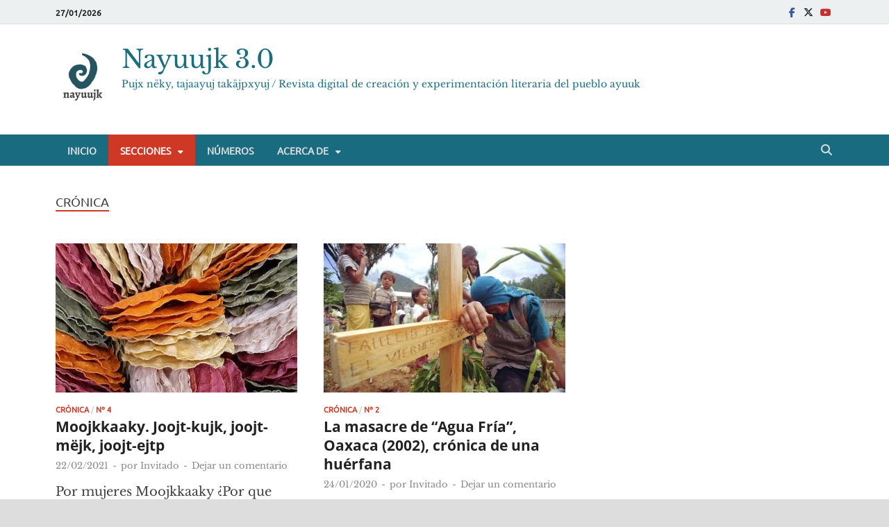

--- FILE ---
content_type: text/html; charset=UTF-8
request_url: https://nayuujk.org/category/secciones/cronica/
body_size: 17679
content:
<!DOCTYPE html><html lang="es" class="no-js"><head><script data-no-optimize="1">var litespeed_docref=sessionStorage.getItem("litespeed_docref");litespeed_docref&&(Object.defineProperty(document,"referrer",{get:function(){return litespeed_docref}}),sessionStorage.removeItem("litespeed_docref"));</script> <meta charset="UTF-8"><meta name="viewport" content="width=device-width, initial-scale=1"><link rel="profile" href="http://gmpg.org/xfn/11"> <script type="litespeed/javascript">(function(html){html.className=html.className.replace(/\bno-js\b/,'js')})(document.documentElement)</script> <title>Crónica &#8211; Nayuujk 3.0</title><meta name='robots' content='max-image-preview:large' /><style>img:is([sizes="auto" i], [sizes^="auto," i]) { contain-intrinsic-size: 3000px 1500px }</style><link href='https://fonts.gstatic.com' crossorigin rel='preconnect' /><link rel="alternate" type="application/rss+xml" title="Nayuujk 3.0 &raquo; Feed" href="https://nayuujk.org/feed/" /><link rel="alternate" type="application/rss+xml" title="Nayuujk 3.0 &raquo; Feed de los comentarios" href="https://nayuujk.org/comments/feed/" /><link rel="alternate" type="application/rss+xml" title="Nayuujk 3.0 &raquo; Categoría Crónica del feed" href="https://nayuujk.org/category/secciones/cronica/feed/" /><link data-optimized="2" rel="stylesheet" href="https://nayuujk.org/wp-content/litespeed/css/3a15a547825cc8878d115c912b0e2221.css?ver=6e946" /><style id='classic-theme-styles-inline-css' type='text/css'>/*! This file is auto-generated */
.wp-block-button__link{color:#fff;background-color:#32373c;border-radius:9999px;box-shadow:none;text-decoration:none;padding:calc(.667em + 2px) calc(1.333em + 2px);font-size:1.125em}.wp-block-file__button{background:#32373c;color:#fff;text-decoration:none}</style><style id='global-styles-inline-css' type='text/css'>:root{--wp--preset--aspect-ratio--square: 1;--wp--preset--aspect-ratio--4-3: 4/3;--wp--preset--aspect-ratio--3-4: 3/4;--wp--preset--aspect-ratio--3-2: 3/2;--wp--preset--aspect-ratio--2-3: 2/3;--wp--preset--aspect-ratio--16-9: 16/9;--wp--preset--aspect-ratio--9-16: 9/16;--wp--preset--color--black: #000000;--wp--preset--color--cyan-bluish-gray: #abb8c3;--wp--preset--color--white: #ffffff;--wp--preset--color--pale-pink: #f78da7;--wp--preset--color--vivid-red: #cf2e2e;--wp--preset--color--luminous-vivid-orange: #ff6900;--wp--preset--color--luminous-vivid-amber: #fcb900;--wp--preset--color--light-green-cyan: #7bdcb5;--wp--preset--color--vivid-green-cyan: #00d084;--wp--preset--color--pale-cyan-blue: #8ed1fc;--wp--preset--color--vivid-cyan-blue: #0693e3;--wp--preset--color--vivid-purple: #9b51e0;--wp--preset--gradient--vivid-cyan-blue-to-vivid-purple: linear-gradient(135deg,rgb(6,147,227) 0%,rgb(155,81,224) 100%);--wp--preset--gradient--light-green-cyan-to-vivid-green-cyan: linear-gradient(135deg,rgb(122,220,180) 0%,rgb(0,208,130) 100%);--wp--preset--gradient--luminous-vivid-amber-to-luminous-vivid-orange: linear-gradient(135deg,rgb(252,185,0) 0%,rgb(255,105,0) 100%);--wp--preset--gradient--luminous-vivid-orange-to-vivid-red: linear-gradient(135deg,rgb(255,105,0) 0%,rgb(207,46,46) 100%);--wp--preset--gradient--very-light-gray-to-cyan-bluish-gray: linear-gradient(135deg,rgb(238,238,238) 0%,rgb(169,184,195) 100%);--wp--preset--gradient--cool-to-warm-spectrum: linear-gradient(135deg,rgb(74,234,220) 0%,rgb(151,120,209) 20%,rgb(207,42,186) 40%,rgb(238,44,130) 60%,rgb(251,105,98) 80%,rgb(254,248,76) 100%);--wp--preset--gradient--blush-light-purple: linear-gradient(135deg,rgb(255,206,236) 0%,rgb(152,150,240) 100%);--wp--preset--gradient--blush-bordeaux: linear-gradient(135deg,rgb(254,205,165) 0%,rgb(254,45,45) 50%,rgb(107,0,62) 100%);--wp--preset--gradient--luminous-dusk: linear-gradient(135deg,rgb(255,203,112) 0%,rgb(199,81,192) 50%,rgb(65,88,208) 100%);--wp--preset--gradient--pale-ocean: linear-gradient(135deg,rgb(255,245,203) 0%,rgb(182,227,212) 50%,rgb(51,167,181) 100%);--wp--preset--gradient--electric-grass: linear-gradient(135deg,rgb(202,248,128) 0%,rgb(113,206,126) 100%);--wp--preset--gradient--midnight: linear-gradient(135deg,rgb(2,3,129) 0%,rgb(40,116,252) 100%);--wp--preset--font-size--small: 13px;--wp--preset--font-size--medium: 20px;--wp--preset--font-size--large: 36px;--wp--preset--font-size--x-large: 42px;--wp--preset--spacing--20: 0.44rem;--wp--preset--spacing--30: 0.67rem;--wp--preset--spacing--40: 1rem;--wp--preset--spacing--50: 1.5rem;--wp--preset--spacing--60: 2.25rem;--wp--preset--spacing--70: 3.38rem;--wp--preset--spacing--80: 5.06rem;--wp--preset--shadow--natural: 6px 6px 9px rgba(0, 0, 0, 0.2);--wp--preset--shadow--deep: 12px 12px 50px rgba(0, 0, 0, 0.4);--wp--preset--shadow--sharp: 6px 6px 0px rgba(0, 0, 0, 0.2);--wp--preset--shadow--outlined: 6px 6px 0px -3px rgb(255, 255, 255), 6px 6px rgb(0, 0, 0);--wp--preset--shadow--crisp: 6px 6px 0px rgb(0, 0, 0);}:where(.is-layout-flex){gap: 0.5em;}:where(.is-layout-grid){gap: 0.5em;}body .is-layout-flex{display: flex;}.is-layout-flex{flex-wrap: wrap;align-items: center;}.is-layout-flex > :is(*, div){margin: 0;}body .is-layout-grid{display: grid;}.is-layout-grid > :is(*, div){margin: 0;}:where(.wp-block-columns.is-layout-flex){gap: 2em;}:where(.wp-block-columns.is-layout-grid){gap: 2em;}:where(.wp-block-post-template.is-layout-flex){gap: 1.25em;}:where(.wp-block-post-template.is-layout-grid){gap: 1.25em;}.has-black-color{color: var(--wp--preset--color--black) !important;}.has-cyan-bluish-gray-color{color: var(--wp--preset--color--cyan-bluish-gray) !important;}.has-white-color{color: var(--wp--preset--color--white) !important;}.has-pale-pink-color{color: var(--wp--preset--color--pale-pink) !important;}.has-vivid-red-color{color: var(--wp--preset--color--vivid-red) !important;}.has-luminous-vivid-orange-color{color: var(--wp--preset--color--luminous-vivid-orange) !important;}.has-luminous-vivid-amber-color{color: var(--wp--preset--color--luminous-vivid-amber) !important;}.has-light-green-cyan-color{color: var(--wp--preset--color--light-green-cyan) !important;}.has-vivid-green-cyan-color{color: var(--wp--preset--color--vivid-green-cyan) !important;}.has-pale-cyan-blue-color{color: var(--wp--preset--color--pale-cyan-blue) !important;}.has-vivid-cyan-blue-color{color: var(--wp--preset--color--vivid-cyan-blue) !important;}.has-vivid-purple-color{color: var(--wp--preset--color--vivid-purple) !important;}.has-black-background-color{background-color: var(--wp--preset--color--black) !important;}.has-cyan-bluish-gray-background-color{background-color: var(--wp--preset--color--cyan-bluish-gray) !important;}.has-white-background-color{background-color: var(--wp--preset--color--white) !important;}.has-pale-pink-background-color{background-color: var(--wp--preset--color--pale-pink) !important;}.has-vivid-red-background-color{background-color: var(--wp--preset--color--vivid-red) !important;}.has-luminous-vivid-orange-background-color{background-color: var(--wp--preset--color--luminous-vivid-orange) !important;}.has-luminous-vivid-amber-background-color{background-color: var(--wp--preset--color--luminous-vivid-amber) !important;}.has-light-green-cyan-background-color{background-color: var(--wp--preset--color--light-green-cyan) !important;}.has-vivid-green-cyan-background-color{background-color: var(--wp--preset--color--vivid-green-cyan) !important;}.has-pale-cyan-blue-background-color{background-color: var(--wp--preset--color--pale-cyan-blue) !important;}.has-vivid-cyan-blue-background-color{background-color: var(--wp--preset--color--vivid-cyan-blue) !important;}.has-vivid-purple-background-color{background-color: var(--wp--preset--color--vivid-purple) !important;}.has-black-border-color{border-color: var(--wp--preset--color--black) !important;}.has-cyan-bluish-gray-border-color{border-color: var(--wp--preset--color--cyan-bluish-gray) !important;}.has-white-border-color{border-color: var(--wp--preset--color--white) !important;}.has-pale-pink-border-color{border-color: var(--wp--preset--color--pale-pink) !important;}.has-vivid-red-border-color{border-color: var(--wp--preset--color--vivid-red) !important;}.has-luminous-vivid-orange-border-color{border-color: var(--wp--preset--color--luminous-vivid-orange) !important;}.has-luminous-vivid-amber-border-color{border-color: var(--wp--preset--color--luminous-vivid-amber) !important;}.has-light-green-cyan-border-color{border-color: var(--wp--preset--color--light-green-cyan) !important;}.has-vivid-green-cyan-border-color{border-color: var(--wp--preset--color--vivid-green-cyan) !important;}.has-pale-cyan-blue-border-color{border-color: var(--wp--preset--color--pale-cyan-blue) !important;}.has-vivid-cyan-blue-border-color{border-color: var(--wp--preset--color--vivid-cyan-blue) !important;}.has-vivid-purple-border-color{border-color: var(--wp--preset--color--vivid-purple) !important;}.has-vivid-cyan-blue-to-vivid-purple-gradient-background{background: var(--wp--preset--gradient--vivid-cyan-blue-to-vivid-purple) !important;}.has-light-green-cyan-to-vivid-green-cyan-gradient-background{background: var(--wp--preset--gradient--light-green-cyan-to-vivid-green-cyan) !important;}.has-luminous-vivid-amber-to-luminous-vivid-orange-gradient-background{background: var(--wp--preset--gradient--luminous-vivid-amber-to-luminous-vivid-orange) !important;}.has-luminous-vivid-orange-to-vivid-red-gradient-background{background: var(--wp--preset--gradient--luminous-vivid-orange-to-vivid-red) !important;}.has-very-light-gray-to-cyan-bluish-gray-gradient-background{background: var(--wp--preset--gradient--very-light-gray-to-cyan-bluish-gray) !important;}.has-cool-to-warm-spectrum-gradient-background{background: var(--wp--preset--gradient--cool-to-warm-spectrum) !important;}.has-blush-light-purple-gradient-background{background: var(--wp--preset--gradient--blush-light-purple) !important;}.has-blush-bordeaux-gradient-background{background: var(--wp--preset--gradient--blush-bordeaux) !important;}.has-luminous-dusk-gradient-background{background: var(--wp--preset--gradient--luminous-dusk) !important;}.has-pale-ocean-gradient-background{background: var(--wp--preset--gradient--pale-ocean) !important;}.has-electric-grass-gradient-background{background: var(--wp--preset--gradient--electric-grass) !important;}.has-midnight-gradient-background{background: var(--wp--preset--gradient--midnight) !important;}.has-small-font-size{font-size: var(--wp--preset--font-size--small) !important;}.has-medium-font-size{font-size: var(--wp--preset--font-size--medium) !important;}.has-large-font-size{font-size: var(--wp--preset--font-size--large) !important;}.has-x-large-font-size{font-size: var(--wp--preset--font-size--x-large) !important;}
:where(.wp-block-columns.is-layout-flex){gap: 2em;}:where(.wp-block-columns.is-layout-grid){gap: 2em;}
:root :where(.wp-block-pullquote){font-size: 1.5em;line-height: 1.6;}
:where(.wp-block-post-template.is-layout-flex){gap: 1.25em;}:where(.wp-block-post-template.is-layout-grid){gap: 1.25em;}
:where(.wp-block-term-template.is-layout-flex){gap: 1.25em;}:where(.wp-block-term-template.is-layout-grid){gap: 1.25em;}</style> <script type="litespeed/javascript" data-src="https://nayuujk.org/wp-includes/js/jquery/jquery.min.js" id="jquery-core-js"></script> <!--[if lt IE 9]> <script type="text/javascript" src="https://nayuujk.org/wp-content/themes/hitmag-pro/js/html5shiv.min.js" id="html5shiv-js"></script> <![endif]--><link rel="https://api.w.org/" href="https://nayuujk.org/wp-json/" /><link rel="alternate" title="JSON" type="application/json" href="https://nayuujk.org/wp-json/wp/v2/categories/6" /><link rel="EditURI" type="application/rsd+xml" title="RSD" href="https://nayuujk.org/xmlrpc.php?rsd" /><meta name="generator" content="WordPress 6.8.3" />
<style type="text/css">.post-navigation .post-title:hover {
                color: #cf3824;
            }

            .responsive-mainnav li a:hover,
            .responsive-topnav li a:hover {
                background: #cf3824;
            }

            .nav-links .current {
                background: #cf3824;
            }

            .page-links .post-page-numbers:hover,
            .page-links .post-page-numbers.current {
                background: #cf3824;
                border: 1px solid #cf3824;
            }

            .is-style-hitmag-widget-title,
            .elementor-widget-container h5,
            .widgettitle,
            .widget-title {
                border-bottom: 2px solid #cf3824;
            }

            .footer-widget-title {
                border-bottom: 2px solid #cf3824;
            }

            .widget-area a:hover {
                color: #cf3824;
            }

            .site-info a:hover {
                color: #cf3824;
            }

            .hmb-entry-title a:hover {
                color: #cf3824;
            }

            .hmb-entry-meta a:hover,
            .hms-meta a:hover {
                color: #cf3824;
            }

            .hms-title a:hover {
                color: #cf3824;
            }

            .hmw-grid-post .post-title a:hover {
                color: #cf3824;
            }

            .hm-tabs-wdt .ui-state-active {
                border-bottom: 2px solid #cf3824;
            }

            #hitmag-tags a,
            .widget_tag_cloud .tagcloud a {
                background: #cf3824;
            }

            .site-title a {
                color: #cf3824;
            }

            .hitmag-post .entry-title a:hover {
                color: #cf3824;
            }

            .hitmag-post .entry-meta a:hover {
                color: #cf3824;
            }

            .cat-links a {
                color: #cf3824;
            }

            .hitmag-single .entry-meta a:hover {
                color: #cf3824;
            }

            .hitmag-single .author a:hover {
                color: #cf3824;
            }

            .hm-author-content .author-posts-link {
                color: #cf3824;
            }

            .hm-tags-links a:hover {
                background: #cf3824;
            }

            .hm-tagged {
                background: #cf3824;
            }

            .hm-edit-link a.post-edit-link {
                background: #cf3824;
            }

            .arc-page-title {
                border-bottom: 2px solid #cf3824;
            }

            .srch-page-title {
                border-bottom: 2px solid #cf3824;
            }

            .hm-post-style-2.th-hero-container .cat-links,
            .hmig-post .cat-links,
            .hm-slider-details .cat-links {
                background: #cf3824;
            }

            .hm-rel-post .post-title a:hover {
                color: #cf3824;
            }

            .comment-author a {
                color: #cf3824;
            }

            .comment-metadata a:hover,
            .comment-metadata a:focus,
            .pingback .comment-edit-link:hover,
            .pingback .comment-edit-link:focus {
                color: #cf3824;
            }

            .comment-reply-link:hover,
            .comment-reply-link:focus {
                background: #cf3824;
            }

            .required {
                color: #cf3824;
            }

            blockquote {
                border-left: 3px solid #cf3824;
            }

            .hmajax-btn:hover {
                background: #cf3824;
                border: 1px solid #cf3824;
            }

            .hmw-spinner > div {
                 background: #cf3824;
            }

            .comment-reply-title small a:before {
                color: #cf3824;
            }
            
            .woocommerce ul.products li.product h3:hover,
            .woocommerce-widget-area ul li a:hover,
            .woocommerce-loop-product__title:hover {
                color: #cf3824;
            }

            .woocommerce-product-search input[type="submit"],
            .woocommerce #respond input#submit, 
            .woocommerce a.button, 
            .woocommerce button.button, 
            .woocommerce input.button,
            .woocommerce nav.woocommerce-pagination ul li a:focus,
            .woocommerce nav.woocommerce-pagination ul li a:hover,
            .woocommerce nav.woocommerce-pagination ul li span.current,
            .woocommerce span.onsale,
            .woocommerce-widget-area .widget-title,
            .woocommerce #respond input#submit.alt,
            .woocommerce a.button.alt,
            .woocommerce button.button.alt,
            .woocommerce input.button.alt {
                background: #cf3824;
            }
            
            .wp-block-quote,
            .wp-block-quote:not(.is-large):not(.is-style-large) {
                border-left: 3px solid #cf3824;
            }</style><style type="text/css">.site-title a,
		.site-description {
			color: #196e80;
		}</style><link rel="icon" href="https://nayuujk.org/wp-content/uploads/2018/10/icon-nayuujk-100x100.png" sizes="32x32" /><link rel="icon" href="https://nayuujk.org/wp-content/uploads/2018/10/icon-nayuujk.png" sizes="192x192" /><link rel="apple-touch-icon" href="https://nayuujk.org/wp-content/uploads/2018/10/icon-nayuujk.png" /><meta name="msapplication-TileImage" content="https://nayuujk.org/wp-content/uploads/2018/10/icon-nayuujk.png" /><style type="text/css" id="wp-custom-css">.widget_author_avatars .author-list {
	text-align:left;
}

#colophon .widget_tag_cloud .tagcloud a
{background: none !important;}

.copy-left {
display: inline-block;
text-align: right;
margin: 0px;
-moz-transform: scaleX(-1);
-o-transform: scaleX(-1);
-webkit-transform: scaleX(-1);
transform: scaleX(-1);
filter: FlipH;
-ms-filter: "FlipH";
}</style><style id="kirki-inline-styles">.site-title{font-family:Libre Baskerville;font-size:36px;font-weight:400;line-height:1.3;}body{font-family:Libre Baskerville;font-size:18px;font-weight:400;line-height:1.5;color:#404040;}#hm-tabs .hm-tab-anchor,.arc-page-title,.cat-links,.elementor-widget-container h5,.footer-widget-title,.hm-top-bar,.is-style-hitmag-widget-title,.main-navigation,.post-navigation .meta-nav,.srch-page-title,.widget-title,.widgettitle,.woocommerce div.product .woocommerce-tabs .panel h2, .related > h2, .woocommerce-checkout h3, .cart_totals h2{font-family:Ubuntu;font-weight:400;}#hm-search-form .search-form .search-submit,.th-readmore,.wp-block-search .wp-block-search__button,a.hm-viewall,button, input[type="button"], input[type="reset"], input[type="submit"]{font-family:Ubuntu;font-weight:400;}.main-navigation ul{font-size:14px;}h1,h2,h3,h4,h5,h6{font-family:Open Sans;font-weight:700;}h1{font-size:36px;}h2{font-size:32px;}h3{font-size:28px;}h4{font-size:24px;}h5{font-size:20px;}h6{font-size:16px;}.hitmag-wrapper{background-color:#ffffff;}.site-title a:hover{color:#222222;}.site-header{background-color:#ffffff;}.hitmag-page .entry-title,.hitmag-post .entry-title a,.hitmag-single .entry-title,.hmb-entry-title a,.hms-title a,.hmw-grid-post .post-title a,.widget_post_views_counter_list_widget a.post-title,.woocommerce-loop-product__title{color:#222222;}.hitmag-post .entry-meta,.hitmag-post .entry-meta a,.hitmag-single .entry-meta,.hitmag-single .entry-meta a,.hmb-entry-meta, .hms-meta, .hmb-entry-meta a, .hms-meta a{color:#888888;}a{color:#3498DB;}a:hover{color:#cf3824;}#hm-search-form .search-form .search-submit,.search-form .search-submit,.th-readmore,.wp-block-search .wp-block-search__button,a.hm-viewall,button,input[type="button"],input[type="reset"],input[type="submit"]{background-color:#cf3824;}#hm-search-form .search-form .search-submit,.footer-widget-area a.hm-viewall,.footer-widget-area a.hm-viewall:visited,.search-form .search-submit,.th-readmore,.th-readmore:active,.th-readmore:focus,.th-readmore:visited,.wp-block-search .wp-block-search__button,a.hm-viewall,a.hm-viewall:visited,button,input[type="button"],input[type="reset"],input[type="submit"]{color:#ffffff;}#hm-search-form .search-form .search-submit:hover,.footer-widget-area a.hm-viewall:hover,.search-form .search-submit:hover,.th-readmore:hover,.wp-block-search .wp-block-search__button:hover,a.hm-viewall:hover,button:hover,input[type="button"]:hover,input[type="reset"]:hover,input[type="submit"]:hover{background-color:#222222;color:#ffffff;}.hm-nav-container,.main-navigation,.main-navigation ul ul.toggled-on{background-color:#196c80;}.dropdown-toggle,.hm-search-button-icon,.main-navigation a,.main-navigation ul ul.toggled-on a,.menu-toggle{color:#dddddd;}.main-navigation .current-menu-ancestor > a,.main-navigation .current-menu-item > a,.main-navigation .current_page_ancestor > a,.main-navigation .current_page_item > a,.main-navigation a:hover,.main-navigation ul ul.toggled-on a:hover,.menu-toggle,.menu-toggle:focus,.menu-toggle:hover{background-color:#cf3824;}.dropdown-toggle:hover,.main-navigation .current-menu-ancestor > a,.main-navigation .current-menu-item > a,.main-navigation .current_page_ancestor > a,.main-navigation .current_page_item > a,.main-navigation a:hover,.main-navigation ul ul.toggled-on a:hover,.menu-toggle,.menu-toggle:hover{color:#ffffff;}.main-navigation ul ul{background-color:#333333;}.main-navigation ul ul a{color:#dddddd;}.main-navigation ul ul .current-menu-ancestor > a,.main-navigation ul ul .current-menu-item > a,.main-navigation ul ul .current_page_ancestor > a,.main-navigation ul ul .current_page_item > a,.main-navigation ul ul a:hover{background-color:#E74C3C;color:#ffffff;}.hm-top-bar,.hm-topnavbutton{background-color:#ECF0F1;}#top-nav-button,.hm-top-bar,.top-navigation a{color:#222222;}#top-nav-button:hover,.top-navigation .current-menu-ancestor > a,.top-navigation .current-menu-item > a,.top-navigation .current_page_ancestor > a,.top-navigation .current_page_item > a,.top-navigation a:hover{color:#e74c3c;}.responsive-topnav,.top-navigation ul ul{background-color:#ECF0F1;}.responsive-topnav li a,.top-navigation ul ul a{color:#222222;}.responsive-topnav ul#top-menu li a:hover,.top-navigation ul ul .current-menu-ancestor > a,.top-navigation ul ul .current-menu-item > a,.top-navigation ul ul .current_page_ancestor > a,.top-navigation ul ul .current_page_item > a,.top-navigation ul ul a:hover{background-color:#E74C3C;}.responsive-topnav li a:hover,.top-navigation ul ul .current-menu-ancestor > a,.top-navigation ul ul .current-menu-item > a,.top-navigation ul ul .current_page_ancestor > a,.top-navigation ul ul .current_page_item > a,.top-navigation ul ul a:hover{color:#ffffff;}.site-footer{background-color:#196e80;}.footer-widget-title{color:#eeeeee;}.footer-widget-area,.footer-widget-area .hmb-entry-meta,.footer-widget-area .hmb-entry-meta a,.footer-widget-area .hmb-entry-summary,.footer-widget-area .hms-meta,.footer-widget-area .hms-meta a{color:#cccccc;}.footer-widget-area .hmb-entry-title a,.footer-widget-area .hms-title a,.footer-widget-area .hmw-grid-post .post-title a,.footer-widget-area .widget a,.footer-widget-area a{color:#dddddd;}.footer-navigation ul li a:hover,.footer-widget-area .hmb-entry-meta a:hover,.footer-widget-area .hmb-entry-title a:hover,.footer-widget-area .hms-meta a:hover,.footer-widget-area .hms-title a:hover,.footer-widget-area .hmw-grid-post .post-title a:hover,.footer-widget-area .widget a:hover,.footer-widget-area a:hover,.site-info a:hover{color:#eeeeee;}.site-info{background-color:#cf3824;}.site-info,.site-info a{color:#ffffff;}/* latin-ext */
@font-face {
  font-family: 'Libre Baskerville';
  font-style: normal;
  font-weight: 400;
  font-display: swap;
  src: url(https://nayuujk.org/wp-content/fonts/libre-baskerville/kmKUZrc3Hgbbcjq75U4uslyuy4kn0olVQ-LglH6T17uj8Q4iAANPjuM.woff2) format('woff2');
  unicode-range: U+0100-02BA, U+02BD-02C5, U+02C7-02CC, U+02CE-02D7, U+02DD-02FF, U+0304, U+0308, U+0329, U+1D00-1DBF, U+1E00-1E9F, U+1EF2-1EFF, U+2020, U+20A0-20AB, U+20AD-20C0, U+2113, U+2C60-2C7F, U+A720-A7FF;
}
/* latin */
@font-face {
  font-family: 'Libre Baskerville';
  font-style: normal;
  font-weight: 400;
  font-display: swap;
  src: url(https://nayuujk.org/wp-content/fonts/libre-baskerville/kmKUZrc3Hgbbcjq75U4uslyuy4kn0olVQ-LglH6T17uj8Q4iDgNP.woff2) format('woff2');
  unicode-range: U+0000-00FF, U+0131, U+0152-0153, U+02BB-02BC, U+02C6, U+02DA, U+02DC, U+0304, U+0308, U+0329, U+2000-206F, U+20AC, U+2122, U+2191, U+2193, U+2212, U+2215, U+FEFF, U+FFFD;
}/* cyrillic-ext */
@font-face {
  font-family: 'Ubuntu';
  font-style: normal;
  font-weight: 400;
  font-display: swap;
  src: url(https://nayuujk.org/wp-content/fonts/ubuntu/4iCs6KVjbNBYlgoKcg72j00.woff2) format('woff2');
  unicode-range: U+0460-052F, U+1C80-1C8A, U+20B4, U+2DE0-2DFF, U+A640-A69F, U+FE2E-FE2F;
}
/* cyrillic */
@font-face {
  font-family: 'Ubuntu';
  font-style: normal;
  font-weight: 400;
  font-display: swap;
  src: url(https://nayuujk.org/wp-content/fonts/ubuntu/4iCs6KVjbNBYlgoKew72j00.woff2) format('woff2');
  unicode-range: U+0301, U+0400-045F, U+0490-0491, U+04B0-04B1, U+2116;
}
/* greek-ext */
@font-face {
  font-family: 'Ubuntu';
  font-style: normal;
  font-weight: 400;
  font-display: swap;
  src: url(https://nayuujk.org/wp-content/fonts/ubuntu/4iCs6KVjbNBYlgoKcw72j00.woff2) format('woff2');
  unicode-range: U+1F00-1FFF;
}
/* greek */
@font-face {
  font-family: 'Ubuntu';
  font-style: normal;
  font-weight: 400;
  font-display: swap;
  src: url(https://nayuujk.org/wp-content/fonts/ubuntu/4iCs6KVjbNBYlgoKfA72j00.woff2) format('woff2');
  unicode-range: U+0370-0377, U+037A-037F, U+0384-038A, U+038C, U+038E-03A1, U+03A3-03FF;
}
/* latin-ext */
@font-face {
  font-family: 'Ubuntu';
  font-style: normal;
  font-weight: 400;
  font-display: swap;
  src: url(https://nayuujk.org/wp-content/fonts/ubuntu/4iCs6KVjbNBYlgoKcQ72j00.woff2) format('woff2');
  unicode-range: U+0100-02BA, U+02BD-02C5, U+02C7-02CC, U+02CE-02D7, U+02DD-02FF, U+0304, U+0308, U+0329, U+1D00-1DBF, U+1E00-1E9F, U+1EF2-1EFF, U+2020, U+20A0-20AB, U+20AD-20C0, U+2113, U+2C60-2C7F, U+A720-A7FF;
}
/* latin */
@font-face {
  font-family: 'Ubuntu';
  font-style: normal;
  font-weight: 400;
  font-display: swap;
  src: url(https://nayuujk.org/wp-content/fonts/ubuntu/4iCs6KVjbNBYlgoKfw72.woff2) format('woff2');
  unicode-range: U+0000-00FF, U+0131, U+0152-0153, U+02BB-02BC, U+02C6, U+02DA, U+02DC, U+0304, U+0308, U+0329, U+2000-206F, U+20AC, U+2122, U+2191, U+2193, U+2212, U+2215, U+FEFF, U+FFFD;
}/* cyrillic-ext */
@font-face {
  font-family: 'Open Sans';
  font-style: normal;
  font-weight: 700;
  font-stretch: 100%;
  font-display: swap;
  src: url(https://nayuujk.org/wp-content/fonts/open-sans/memSYaGs126MiZpBA-UvWbX2vVnXBbObj2OVZyOOSr4dVJWUgsg-1x4taVIGxA.woff2) format('woff2');
  unicode-range: U+0460-052F, U+1C80-1C8A, U+20B4, U+2DE0-2DFF, U+A640-A69F, U+FE2E-FE2F;
}
/* cyrillic */
@font-face {
  font-family: 'Open Sans';
  font-style: normal;
  font-weight: 700;
  font-stretch: 100%;
  font-display: swap;
  src: url(https://nayuujk.org/wp-content/fonts/open-sans/memSYaGs126MiZpBA-UvWbX2vVnXBbObj2OVZyOOSr4dVJWUgsg-1x4kaVIGxA.woff2) format('woff2');
  unicode-range: U+0301, U+0400-045F, U+0490-0491, U+04B0-04B1, U+2116;
}
/* greek-ext */
@font-face {
  font-family: 'Open Sans';
  font-style: normal;
  font-weight: 700;
  font-stretch: 100%;
  font-display: swap;
  src: url(https://nayuujk.org/wp-content/fonts/open-sans/memSYaGs126MiZpBA-UvWbX2vVnXBbObj2OVZyOOSr4dVJWUgsg-1x4saVIGxA.woff2) format('woff2');
  unicode-range: U+1F00-1FFF;
}
/* greek */
@font-face {
  font-family: 'Open Sans';
  font-style: normal;
  font-weight: 700;
  font-stretch: 100%;
  font-display: swap;
  src: url(https://nayuujk.org/wp-content/fonts/open-sans/memSYaGs126MiZpBA-UvWbX2vVnXBbObj2OVZyOOSr4dVJWUgsg-1x4jaVIGxA.woff2) format('woff2');
  unicode-range: U+0370-0377, U+037A-037F, U+0384-038A, U+038C, U+038E-03A1, U+03A3-03FF;
}
/* hebrew */
@font-face {
  font-family: 'Open Sans';
  font-style: normal;
  font-weight: 700;
  font-stretch: 100%;
  font-display: swap;
  src: url(https://nayuujk.org/wp-content/fonts/open-sans/memSYaGs126MiZpBA-UvWbX2vVnXBbObj2OVZyOOSr4dVJWUgsg-1x4iaVIGxA.woff2) format('woff2');
  unicode-range: U+0307-0308, U+0590-05FF, U+200C-2010, U+20AA, U+25CC, U+FB1D-FB4F;
}
/* math */
@font-face {
  font-family: 'Open Sans';
  font-style: normal;
  font-weight: 700;
  font-stretch: 100%;
  font-display: swap;
  src: url(https://nayuujk.org/wp-content/fonts/open-sans/memSYaGs126MiZpBA-UvWbX2vVnXBbObj2OVZyOOSr4dVJWUgsg-1x5caVIGxA.woff2) format('woff2');
  unicode-range: U+0302-0303, U+0305, U+0307-0308, U+0310, U+0312, U+0315, U+031A, U+0326-0327, U+032C, U+032F-0330, U+0332-0333, U+0338, U+033A, U+0346, U+034D, U+0391-03A1, U+03A3-03A9, U+03B1-03C9, U+03D1, U+03D5-03D6, U+03F0-03F1, U+03F4-03F5, U+2016-2017, U+2034-2038, U+203C, U+2040, U+2043, U+2047, U+2050, U+2057, U+205F, U+2070-2071, U+2074-208E, U+2090-209C, U+20D0-20DC, U+20E1, U+20E5-20EF, U+2100-2112, U+2114-2115, U+2117-2121, U+2123-214F, U+2190, U+2192, U+2194-21AE, U+21B0-21E5, U+21F1-21F2, U+21F4-2211, U+2213-2214, U+2216-22FF, U+2308-230B, U+2310, U+2319, U+231C-2321, U+2336-237A, U+237C, U+2395, U+239B-23B7, U+23D0, U+23DC-23E1, U+2474-2475, U+25AF, U+25B3, U+25B7, U+25BD, U+25C1, U+25CA, U+25CC, U+25FB, U+266D-266F, U+27C0-27FF, U+2900-2AFF, U+2B0E-2B11, U+2B30-2B4C, U+2BFE, U+3030, U+FF5B, U+FF5D, U+1D400-1D7FF, U+1EE00-1EEFF;
}
/* symbols */
@font-face {
  font-family: 'Open Sans';
  font-style: normal;
  font-weight: 700;
  font-stretch: 100%;
  font-display: swap;
  src: url(https://nayuujk.org/wp-content/fonts/open-sans/memSYaGs126MiZpBA-UvWbX2vVnXBbObj2OVZyOOSr4dVJWUgsg-1x5OaVIGxA.woff2) format('woff2');
  unicode-range: U+0001-000C, U+000E-001F, U+007F-009F, U+20DD-20E0, U+20E2-20E4, U+2150-218F, U+2190, U+2192, U+2194-2199, U+21AF, U+21E6-21F0, U+21F3, U+2218-2219, U+2299, U+22C4-22C6, U+2300-243F, U+2440-244A, U+2460-24FF, U+25A0-27BF, U+2800-28FF, U+2921-2922, U+2981, U+29BF, U+29EB, U+2B00-2BFF, U+4DC0-4DFF, U+FFF9-FFFB, U+10140-1018E, U+10190-1019C, U+101A0, U+101D0-101FD, U+102E0-102FB, U+10E60-10E7E, U+1D2C0-1D2D3, U+1D2E0-1D37F, U+1F000-1F0FF, U+1F100-1F1AD, U+1F1E6-1F1FF, U+1F30D-1F30F, U+1F315, U+1F31C, U+1F31E, U+1F320-1F32C, U+1F336, U+1F378, U+1F37D, U+1F382, U+1F393-1F39F, U+1F3A7-1F3A8, U+1F3AC-1F3AF, U+1F3C2, U+1F3C4-1F3C6, U+1F3CA-1F3CE, U+1F3D4-1F3E0, U+1F3ED, U+1F3F1-1F3F3, U+1F3F5-1F3F7, U+1F408, U+1F415, U+1F41F, U+1F426, U+1F43F, U+1F441-1F442, U+1F444, U+1F446-1F449, U+1F44C-1F44E, U+1F453, U+1F46A, U+1F47D, U+1F4A3, U+1F4B0, U+1F4B3, U+1F4B9, U+1F4BB, U+1F4BF, U+1F4C8-1F4CB, U+1F4D6, U+1F4DA, U+1F4DF, U+1F4E3-1F4E6, U+1F4EA-1F4ED, U+1F4F7, U+1F4F9-1F4FB, U+1F4FD-1F4FE, U+1F503, U+1F507-1F50B, U+1F50D, U+1F512-1F513, U+1F53E-1F54A, U+1F54F-1F5FA, U+1F610, U+1F650-1F67F, U+1F687, U+1F68D, U+1F691, U+1F694, U+1F698, U+1F6AD, U+1F6B2, U+1F6B9-1F6BA, U+1F6BC, U+1F6C6-1F6CF, U+1F6D3-1F6D7, U+1F6E0-1F6EA, U+1F6F0-1F6F3, U+1F6F7-1F6FC, U+1F700-1F7FF, U+1F800-1F80B, U+1F810-1F847, U+1F850-1F859, U+1F860-1F887, U+1F890-1F8AD, U+1F8B0-1F8BB, U+1F8C0-1F8C1, U+1F900-1F90B, U+1F93B, U+1F946, U+1F984, U+1F996, U+1F9E9, U+1FA00-1FA6F, U+1FA70-1FA7C, U+1FA80-1FA89, U+1FA8F-1FAC6, U+1FACE-1FADC, U+1FADF-1FAE9, U+1FAF0-1FAF8, U+1FB00-1FBFF;
}
/* vietnamese */
@font-face {
  font-family: 'Open Sans';
  font-style: normal;
  font-weight: 700;
  font-stretch: 100%;
  font-display: swap;
  src: url(https://nayuujk.org/wp-content/fonts/open-sans/memSYaGs126MiZpBA-UvWbX2vVnXBbObj2OVZyOOSr4dVJWUgsg-1x4vaVIGxA.woff2) format('woff2');
  unicode-range: U+0102-0103, U+0110-0111, U+0128-0129, U+0168-0169, U+01A0-01A1, U+01AF-01B0, U+0300-0301, U+0303-0304, U+0308-0309, U+0323, U+0329, U+1EA0-1EF9, U+20AB;
}
/* latin-ext */
@font-face {
  font-family: 'Open Sans';
  font-style: normal;
  font-weight: 700;
  font-stretch: 100%;
  font-display: swap;
  src: url(https://nayuujk.org/wp-content/fonts/open-sans/memSYaGs126MiZpBA-UvWbX2vVnXBbObj2OVZyOOSr4dVJWUgsg-1x4uaVIGxA.woff2) format('woff2');
  unicode-range: U+0100-02BA, U+02BD-02C5, U+02C7-02CC, U+02CE-02D7, U+02DD-02FF, U+0304, U+0308, U+0329, U+1D00-1DBF, U+1E00-1E9F, U+1EF2-1EFF, U+2020, U+20A0-20AB, U+20AD-20C0, U+2113, U+2C60-2C7F, U+A720-A7FF;
}
/* latin */
@font-face {
  font-family: 'Open Sans';
  font-style: normal;
  font-weight: 700;
  font-stretch: 100%;
  font-display: swap;
  src: url(https://nayuujk.org/wp-content/fonts/open-sans/memSYaGs126MiZpBA-UvWbX2vVnXBbObj2OVZyOOSr4dVJWUgsg-1x4gaVI.woff2) format('woff2');
  unicode-range: U+0000-00FF, U+0131, U+0152-0153, U+02BB-02BC, U+02C6, U+02DA, U+02DC, U+0304, U+0308, U+0329, U+2000-206F, U+20AC, U+2122, U+2191, U+2193, U+2212, U+2215, U+FEFF, U+FFFD;
}</style></head><body class="archive category category-cronica category-6 wp-custom-logo wp-embed-responsive wp-theme-hitmag-pro hitmag-full-width group-blog hfeed th-no-sidebar"><div id="page" class="site hitmag-wrapper">
<a class="skip-link screen-reader-text" href="#content">Saltar al contenido</a><header id="masthead" class="site-header" role="banner"><div class="hm-top-bar"><div class="hm-container"><div class="hm-date">27/01/2026</div><div class="hm-social-menu"><div id="hm-menu-social" class="menu"><ul id="menu-social-items" class="menu-items"><li id="menu-item-43" class="menu-item menu-item-type-custom menu-item-object-custom menu-item-43"><a href="https://www.facebook.com/nayuujk"><span class="screen-reader-text">Facebook</span></a></li><li id="menu-item-44" class="menu-item menu-item-type-custom menu-item-object-custom menu-item-44"><a href="https://twitter.com/nayuujk"><span class="screen-reader-text">Twitter</span></a></li><li id="menu-item-176" class="menu-item menu-item-type-custom menu-item-object-custom menu-item-176"><a href="https://www.youtube.com/channel/UCFDYp3ZXc_Rip5R91KWGZKA"><span class="screen-reader-text">youtube</span></a></li></ul></div></div></div></div><div class="header-main-area "><div class="hm-container"><div class="site-branding"><div class="site-branding-content"><div class="hm-logo">
<a href="https://nayuujk.org/" class="custom-logo-link" rel="home"><img data-lazyloaded="1" src="[data-uri]" width="80" height="95" data-src="https://nayuujk.org/wp-content/uploads/2018/10/cropped-logo-png-e1546722140622-7.png" class="custom-logo" alt="Nayuujk 3.0" decoding="async" /></a></div><div class="hm-site-title"><p class="site-title"><a href="https://nayuujk.org/" rel="home">Nayuujk 3.0</a></p><p class="site-description">Pujx nëky, tajaayuj takäjpxyuj / Revista digital de creación y experimentación literaria del pueblo ayuuk</p></div></div></div></div></div><div class="hm-nav-container clearfix"><div class="hm-container"><nav id="site-navigation" class="main-navigation" role="navigation">
<button class="menu-toggle" aria-controls="main-menu" aria-expanded="false">
<span class="main-nav-btn-lbl">Menú principal</span>					</button><div class="menu-menu-principal-container"><ul id="primary-menu" class="menu"><li id="menu-item-80" class="menu-item menu-item-type-custom menu-item-object-custom menu-item-home menu-item-80"><a href="http://nayuujk.org">Inicio</a></li><li id="menu-item-254" class="menu-item menu-item-type-taxonomy menu-item-object-category current-category-ancestor current-menu-ancestor current-menu-parent current-category-parent menu-item-has-children menu-item-254"><a href="https://nayuujk.org/category/secciones/">Secciones</a><ul class="sub-menu"><li id="menu-item-651" class="menu-item menu-item-type-taxonomy menu-item-object-category menu-item-651"><a href="https://nayuujk.org/category/editorial/">Editorial</a></li><li id="menu-item-73" class="menu-item menu-item-type-taxonomy menu-item-object-category menu-item-73"><a href="https://nayuujk.org/category/secciones/ensayos-breves/">Ensayos breves</a></li><li id="menu-item-652" class="menu-item menu-item-type-taxonomy menu-item-object-category menu-item-652"><a href="https://nayuujk.org/category/secciones/historia-oral/">Historia oral</a></li><li id="menu-item-74" class="menu-item menu-item-type-taxonomy menu-item-object-category current-menu-item menu-item-74"><a href="https://nayuujk.org/category/secciones/cronica/" aria-current="page">Crónica</a></li><li id="menu-item-76" class="menu-item menu-item-type-taxonomy menu-item-object-category menu-item-76"><a href="https://nayuujk.org/category/secciones/novela-corta/">Novela corta</a></li><li id="menu-item-77" class="menu-item menu-item-type-taxonomy menu-item-object-category menu-item-77"><a href="https://nayuujk.org/category/secciones/poesia/">Poesía</a></li><li id="menu-item-72" class="menu-item menu-item-type-taxonomy menu-item-object-category menu-item-72"><a href="https://nayuujk.org/category/secciones/cuento/">Cuento</a></li><li id="menu-item-75" class="menu-item menu-item-type-taxonomy menu-item-object-category menu-item-75"><a href="https://nayuujk.org/category/secciones/multimedia/">Multimedia</a></li></ul></li><li id="menu-item-730" class="menu-item menu-item-type-taxonomy menu-item-object-category menu-item-730"><a href="https://nayuujk.org/category/numeros/">Números</a></li><li id="menu-item-78" class="menu-item menu-item-type-post_type menu-item-object-page menu-item-has-children menu-item-78"><a href="https://nayuujk.org/acerca-de/">Acerca de</a><ul class="sub-menu"><li id="menu-item-566" class="menu-item menu-item-type-taxonomy menu-item-object-category menu-item-566"><a href="https://nayuujk.org/category/convocatoria/">Convocatoria</a></li><li id="menu-item-285" class="menu-item menu-item-type-post_type menu-item-object-page menu-item-285"><a href="https://nayuujk.org/sobre-la-revista/">Sobre la revista</a></li><li id="menu-item-284" class="menu-item menu-item-type-post_type menu-item-object-page menu-item-284"><a href="https://nayuujk.org/contribuciones/">Contribuciones</a></li></ul></li></ul></div>
<button class="hm-search-button-icon" aria-label="Open search"></button><div class="hm-search-box-container"><div class="hm-search-box"><form role="search" method="get" class="search-form" action="https://nayuujk.org/">
<label>
<span class="screen-reader-text">Buscar:</span>
<input type="search" class="search-field" placeholder="Buscar &hellip;" value="" name="s" />
</label>
<input type="submit" class="search-submit" value="Buscar" /></form></div></div></nav></div></div></header><div id="content" class="site-content"><div class="hm-container"><div id="primary" class="content-area"><main id="main" class="site-main" role="main"><header class="page-header"><h1 class="page-title arc-page-title">Crónica</h1></header><div class="posts-wrap th-grid-3"><article id="post-673" class="hitmag-post post-673 post type-post status-publish format-standard has-post-thumbnail hentry category-cronica category-no-4 tag-alimentacion tag-companerismo tag-maiz tag-mujeres tag-salud tag-vida">
<a href="https://nayuujk.org/2021/02/moojkkaaky-joojt-kujk-joojt-mejk-joojt-ejtp/" title="Moojkkaaky. Joojt-kujk, joojt-mëjk, joojt-ejtp"><div class="archive-thumb">
<img data-lazyloaded="1" src="[data-uri]" width="348" height="215" data-src="https://nayuujk.org/wp-content/uploads/2021/02/moojkkaaky-348x215.jpg" class="attachment-hitmag-grid size-hitmag-grid wp-post-image" alt="" decoding="async" fetchpriority="high" /></div>
</a><div class="archive-content"><header class="entry-header"><div class="cat-links"><a href="https://nayuujk.org/category/secciones/cronica/" rel="category tag">Crónica</a> / <a href="https://nayuujk.org/category/numeros/no-4/" rel="category tag">Nº 4</a></div><h3 class="entry-title"><a href="https://nayuujk.org/2021/02/moojkkaaky-joojt-kujk-joojt-mejk-joojt-ejtp/" rel="bookmark">Moojkkaaky. Joojt-kujk, joojt-mëjk, joojt-ejtp</a></h3><div class="entry-meta">
<span class="posted-on"><a href="https://nayuujk.org/2021/02/moojkkaaky-joojt-kujk-joojt-mejk-joojt-ejtp/" rel="bookmark"><time class="entry-date published sm-hu" datetime="2021-02-22T08:32:07-06:00">22/02/2021</time><time class="updated" datetime="2021-02-22T08:49:52-06:00">22/02/2021</time></a></span><span class="meta-sep"> - </span><span class="byline"> por <span class="author vcard"><a class="url fn n" href="https://nayuujk.org/author/invitado/">Invitado</a></span></span><span class="meta-sep"> - </span><span class="comments-link"><a href="https://nayuujk.org/2021/02/moojkkaaky-joojt-kujk-joojt-mejk-joojt-ejtp/#respond">Dejar un comentario</a></span></div></header><div class="entry-summary"><p>Por mujeres Moojkkaaky ¿Por que dicen que estoy enferma?, yo estoy muy bien. Ustedes son las que están enfermas. Esa voz nos ha dado de que pensar. No nos habíamos &hellip;</p>
<a href="https://nayuujk.org/2021/02/moojkkaaky-joojt-kujk-joojt-mejk-joojt-ejtp/" class="th-readmore"><span class="screen-reader-text">Moojkkaaky. Joojt-kujk, joojt-mëjk, joojt-ejtp</span> Leer más</a></div></div></article><article id="post-544" class="hitmag-post post-544 post type-post status-publish format-standard has-post-thumbnail hentry category-cronica category-no-2">
<a href="https://nayuujk.org/2020/01/la-masacre-de-agua-fria-oaxaca-2002-cronica-de-una-huerfana/" title="La masacre de “Agua Fría”, Oaxaca (2002), crónica de una huérfana"><div class="archive-thumb">
<img data-lazyloaded="1" src="[data-uri]" width="348" height="215" data-src="https://nayuujk.org/wp-content/uploads/2020/01/agua-fria-348x215.jpg" class="attachment-hitmag-grid size-hitmag-grid wp-post-image" alt="" decoding="async" /></div>
</a><div class="archive-content"><header class="entry-header"><div class="cat-links"><a href="https://nayuujk.org/category/secciones/cronica/" rel="category tag">Crónica</a> / <a href="https://nayuujk.org/category/numeros/no-2/" rel="category tag">Nº 2</a></div><h3 class="entry-title"><a href="https://nayuujk.org/2020/01/la-masacre-de-agua-fria-oaxaca-2002-cronica-de-una-huerfana/" rel="bookmark">La masacre de “Agua Fría”, Oaxaca (2002), crónica de una huérfana</a></h3><div class="entry-meta">
<span class="posted-on"><a href="https://nayuujk.org/2020/01/la-masacre-de-agua-fria-oaxaca-2002-cronica-de-una-huerfana/" rel="bookmark"><time class="entry-date published sm-hu" datetime="2020-01-24T16:45:34-06:00">24/01/2020</time><time class="updated" datetime="2020-06-12T10:14:06-05:00">12/06/2020</time></a></span><span class="meta-sep"> - </span><span class="byline"> por <span class="author vcard"><a class="url fn n" href="https://nayuujk.org/author/invitado/">Invitado</a></span></span><span class="meta-sep"> - </span><span class="comments-link"><a href="https://nayuujk.org/2020/01/la-masacre-de-agua-fria-oaxaca-2002-cronica-de-una-huerfana/#respond">Dejar un comentario</a></span></div></header><div class="entry-summary"><p>31 DE MAYO 2002 Por: Violeta Peña Ruiz Hace 19 años, en la sierra sur del estado de Oaxaca, una tarde del viernes 31 de mayo, 26 campesinos fueron emboscados &hellip;</p>
<a href="https://nayuujk.org/2020/01/la-masacre-de-agua-fria-oaxaca-2002-cronica-de-una-huerfana/" class="th-readmore"><span class="screen-reader-text">La masacre de “Agua Fría”, Oaxaca (2002), crónica de una huérfana</span> Leer más</a></div></div></article></div></main></div></div></div><footer id="colophon" class="site-footer" role="contentinfo"><div class="hm-container"><div class="footer-widget-area"><div class="footer-sidebar" role="complementary"><aside id="archives-2" class="widget widget_archive"><h4 class="footer-widget-title">archivos</h4><ul><li><a href='https://nayuujk.org/2025/09/'>septiembre 2025</a></li><li><a href='https://nayuujk.org/2023/05/'>mayo 2023</a></li><li><a href='https://nayuujk.org/2023/04/'>abril 2023</a></li><li><a href='https://nayuujk.org/2022/05/'>mayo 2022</a></li><li><a href='https://nayuujk.org/2021/02/'>febrero 2021</a></li><li><a href='https://nayuujk.org/2020/07/'>julio 2020</a></li><li><a href='https://nayuujk.org/2020/06/'>junio 2020</a></li><li><a href='https://nayuujk.org/2020/05/'>mayo 2020</a></li><li><a href='https://nayuujk.org/2020/02/'>febrero 2020</a></li><li><a href='https://nayuujk.org/2020/01/'>enero 2020</a></li><li><a href='https://nayuujk.org/2019/12/'>diciembre 2019</a></li><li><a href='https://nayuujk.org/2019/03/'>marzo 2019</a></li></ul></aside></div><div class="footer-sidebar" role="complementary"><aside id="tag_cloud-3" class="widget widget_tag_cloud"><h4 class="footer-widget-title">Etiquetas</h4><div class="tagcloud"><a href="https://nayuujk.org/tag/aculturacion/" class="tag-cloud-link tag-link-44 tag-link-position-1" style="font-size: 10pt;">Aculturación</a>
<a href="https://nayuujk.org/tag/alimentacion/" class="tag-cloud-link tag-link-56 tag-link-position-2" style="font-size: 10pt;">alimentacion</a>
<a href="https://nayuujk.org/tag/alotepec/" class="tag-cloud-link tag-link-20 tag-link-position-3" style="font-size: 10pt;">Alotepec</a>
<a href="https://nayuujk.org/tag/autonomia/" class="tag-cloud-link tag-link-33 tag-link-position-4" style="font-size: 10pt;">Autonomía</a>
<a href="https://nayuujk.org/tag/ayuda-mutua/" class="tag-cloud-link tag-link-63 tag-link-position-5" style="font-size: 10pt;">Ayuda Mutua</a>
<a href="https://nayuujk.org/tag/ayutla/" class="tag-cloud-link tag-link-19 tag-link-position-6" style="font-size: 10pt;">Ayutla</a>
<a href="https://nayuujk.org/tag/ayuujk/" class="tag-cloud-link tag-link-61 tag-link-position-7" style="font-size: 10pt;">Ayuujk</a>
<a href="https://nayuujk.org/tag/ayuuk/" class="tag-cloud-link tag-link-11 tag-link-position-8" style="font-size: 10pt;">Ayuuk</a>
<a href="https://nayuujk.org/tag/ayook/" class="tag-cloud-link tag-link-25 tag-link-position-9" style="font-size: 10pt;">Ayöök</a>
<a href="https://nayuujk.org/tag/banda/" class="tag-cloud-link tag-link-60 tag-link-position-10" style="font-size: 10pt;">Banda</a>
<a href="https://nayuujk.org/tag/coatlan/" class="tag-cloud-link tag-link-45 tag-link-position-11" style="font-size: 10pt;">Coatlán</a>
<a href="https://nayuujk.org/tag/companerismo/" class="tag-cloud-link tag-link-57 tag-link-position-12" style="font-size: 10pt;">compañerismo</a>
<a href="https://nayuujk.org/tag/compositor/" class="tag-cloud-link tag-link-66 tag-link-position-13" style="font-size: 10pt;">compositor</a>
<a href="https://nayuujk.org/tag/convivencia/" class="tag-cloud-link tag-link-62 tag-link-position-14" style="font-size: 10pt;">Convivencia</a>
<a href="https://nayuujk.org/tag/cosmovision/" class="tag-cloud-link tag-link-21 tag-link-position-15" style="font-size: 10pt;">Cosmovisión</a>
<a href="https://nayuujk.org/tag/covid-19/" class="tag-cloud-link tag-link-48 tag-link-position-16" style="font-size: 10pt;">Covid-19</a>
<a href="https://nayuujk.org/tag/cuento/" class="tag-cloud-link tag-link-10 tag-link-position-17" style="font-size: 10pt;">Cuento</a>
<a href="https://nayuujk.org/tag/dibujo/" class="tag-cloud-link tag-link-36 tag-link-position-18" style="font-size: 10pt;">Dibujo</a>
<a href="https://nayuujk.org/tag/educacion/" class="tag-cloud-link tag-link-32 tag-link-position-19" style="font-size: 10pt;">Educación</a>
<a href="https://nayuujk.org/tag/escritura/" class="tag-cloud-link tag-link-42 tag-link-position-20" style="font-size: 10pt;">Escritura</a>
<a href="https://nayuujk.org/tag/fiesta/" class="tag-cloud-link tag-link-18 tag-link-position-21" style="font-size: 10pt;">Fiesta</a>
<a href="https://nayuujk.org/tag/grafica/" class="tag-cloud-link tag-link-35 tag-link-position-22" style="font-size: 10pt;">Gráfica</a>
<a href="https://nayuujk.org/tag/historia/" class="tag-cloud-link tag-link-30 tag-link-position-23" style="font-size: 10pt;">Historia</a>
<a href="https://nayuujk.org/tag/huitepec/" class="tag-cloud-link tag-link-29 tag-link-position-24" style="font-size: 10pt;">Huitepec</a>
<a href="https://nayuujk.org/tag/jaguar/" class="tag-cloud-link tag-link-37 tag-link-position-25" style="font-size: 10pt;">Jaguar</a>
<a href="https://nayuujk.org/tag/kaaj/" class="tag-cloud-link tag-link-38 tag-link-position-26" style="font-size: 10pt;">Kääj</a>
<a href="https://nayuujk.org/tag/luna/" class="tag-cloud-link tag-link-26 tag-link-position-27" style="font-size: 10pt;">Luna</a>
<a href="https://nayuujk.org/tag/maiz/" class="tag-cloud-link tag-link-58 tag-link-position-28" style="font-size: 10pt;">maiz</a>
<a href="https://nayuujk.org/tag/mixes/" class="tag-cloud-link tag-link-28 tag-link-position-29" style="font-size: 10pt;">Mixes</a>
<a href="https://nayuujk.org/tag/mujeres/" class="tag-cloud-link tag-link-59 tag-link-position-30" style="font-size: 10pt;">mujeres</a>
<a href="https://nayuujk.org/tag/musico/" class="tag-cloud-link tag-link-65 tag-link-position-31" style="font-size: 10pt;">Musico</a>
<a href="https://nayuujk.org/tag/musica/" class="tag-cloud-link tag-link-23 tag-link-position-32" style="font-size: 10pt;">Música</a>
<a href="https://nayuujk.org/tag/ocotepec/" class="tag-cloud-link tag-link-34 tag-link-position-33" style="font-size: 10pt;">Ocotepec</a>
<a href="https://nayuujk.org/tag/pandemia/" class="tag-cloud-link tag-link-49 tag-link-position-34" style="font-size: 10pt;">Pandemia</a>
<a href="https://nayuujk.org/tag/petrograbado/" class="tag-cloud-link tag-link-43 tag-link-position-35" style="font-size: 10pt;">Petrograbado</a>
<a href="https://nayuujk.org/tag/pluralismo/" class="tag-cloud-link tag-link-31 tag-link-position-36" style="font-size: 10pt;">Pluralismo</a>
<a href="https://nayuujk.org/tag/poema/" class="tag-cloud-link tag-link-17 tag-link-position-37" style="font-size: 10pt;">Poema</a>
<a href="https://nayuujk.org/tag/religion/" class="tag-cloud-link tag-link-12 tag-link-position-38" style="font-size: 10pt;">Religión</a>
<a href="https://nayuujk.org/tag/salud/" class="tag-cloud-link tag-link-54 tag-link-position-39" style="font-size: 10pt;">Salud</a>
<a href="https://nayuujk.org/tag/ser-humano/" class="tag-cloud-link tag-link-50 tag-link-position-40" style="font-size: 10pt;">ser humano</a>
<a href="https://nayuujk.org/tag/sincretismo/" class="tag-cloud-link tag-link-22 tag-link-position-41" style="font-size: 10pt;">Sincretismo</a>
<a href="https://nayuujk.org/tag/tierra/" class="tag-cloud-link tag-link-27 tag-link-position-42" style="font-size: 10pt;">Tierra</a>
<a href="https://nayuujk.org/tag/vida/" class="tag-cloud-link tag-link-55 tag-link-position-43" style="font-size: 10pt;">vida</a>
<a href="https://nayuujk.org/tag/yacochi/" class="tag-cloud-link tag-link-41 tag-link-position-44" style="font-size: 10pt;">Yacochi</a></div></aside></div><div class="footer-sidebar" role="complementary"><aside id="facebook-like-widget-3" class="widget widget_facebook-like-widget"><h4 class="footer-widget-title">Nuestro Face</h4><div id="fb-root"></div> <script type="litespeed/javascript">(function(d,s,id){var js,fjs=d.getElementsByTagName(s)[0];if(d.getElementById(id))return;js=d.createElement(s);js.id=id;js.src="//connect.facebook.net/en_US/sdk.js#xfbml=1&version=v2.3";fjs.parentNode.insertBefore(js,fjs)}(document,'script','facebook-jssdk'))</script> <div class="fb-page" data-href="https://www.facebook.com/nayuujk/" data-hide-cover="false" data-show-facepile="true" data-show-posts="true"></div></aside></div></div></div><div class="site-info"><div class="hm-container"><div class="site-info-owner">
<span class="copy-left">©</span> Nayuujk</div><div id="footer-navigation" class="footer-navigation"><div class="menu-menu-principal-container"><ul id="footer-menu" class="menu"><li class="menu-item menu-item-type-custom menu-item-object-custom menu-item-home menu-item-80"><a href="http://nayuujk.org">Inicio</a></li><li class="menu-item menu-item-type-taxonomy menu-item-object-category current-category-ancestor current-menu-ancestor current-menu-parent current-category-parent menu-item-254"><a href="https://nayuujk.org/category/secciones/">Secciones</a></li><li class="menu-item menu-item-type-taxonomy menu-item-object-category menu-item-730"><a href="https://nayuujk.org/category/numeros/">Números</a></li><li class="menu-item menu-item-type-post_type menu-item-object-page menu-item-78"><a href="https://nayuujk.org/acerca-de/">Acerca de</a></li></ul></div></div></div></div></footer></div> <script type="speculationrules">{"prefetch":[{"source":"document","where":{"and":[{"href_matches":"\/*"},{"not":{"href_matches":["\/wp-*.php","\/wp-admin\/*","\/wp-content\/uploads\/*","\/wp-content\/*","\/wp-content\/plugins\/*","\/wp-content\/themes\/hitmag-pro\/*","\/*\\?(.+)"]}},{"not":{"selector_matches":"a[rel~=\"nofollow\"]"}},{"not":{"selector_matches":".no-prefetch, .no-prefetch a"}}]},"eagerness":"conservative"}]}</script> <script id="hitmag-front-js-extra" type="litespeed/javascript">var hitmag_ajax_object={"ajaxurl":"https:\/\/nayuujk.org\/wp-admin\/admin-ajax.php"}</script> <script data-no-optimize="1">window.lazyLoadOptions=Object.assign({},{threshold:300},window.lazyLoadOptions||{});!function(t,e){"object"==typeof exports&&"undefined"!=typeof module?module.exports=e():"function"==typeof define&&define.amd?define(e):(t="undefined"!=typeof globalThis?globalThis:t||self).LazyLoad=e()}(this,function(){"use strict";function e(){return(e=Object.assign||function(t){for(var e=1;e<arguments.length;e++){var n,a=arguments[e];for(n in a)Object.prototype.hasOwnProperty.call(a,n)&&(t[n]=a[n])}return t}).apply(this,arguments)}function o(t){return e({},at,t)}function l(t,e){return t.getAttribute(gt+e)}function c(t){return l(t,vt)}function s(t,e){return function(t,e,n){e=gt+e;null!==n?t.setAttribute(e,n):t.removeAttribute(e)}(t,vt,e)}function i(t){return s(t,null),0}function r(t){return null===c(t)}function u(t){return c(t)===_t}function d(t,e,n,a){t&&(void 0===a?void 0===n?t(e):t(e,n):t(e,n,a))}function f(t,e){et?t.classList.add(e):t.className+=(t.className?" ":"")+e}function _(t,e){et?t.classList.remove(e):t.className=t.className.replace(new RegExp("(^|\\s+)"+e+"(\\s+|$)")," ").replace(/^\s+/,"").replace(/\s+$/,"")}function g(t){return t.llTempImage}function v(t,e){!e||(e=e._observer)&&e.unobserve(t)}function b(t,e){t&&(t.loadingCount+=e)}function p(t,e){t&&(t.toLoadCount=e)}function n(t){for(var e,n=[],a=0;e=t.children[a];a+=1)"SOURCE"===e.tagName&&n.push(e);return n}function h(t,e){(t=t.parentNode)&&"PICTURE"===t.tagName&&n(t).forEach(e)}function a(t,e){n(t).forEach(e)}function m(t){return!!t[lt]}function E(t){return t[lt]}function I(t){return delete t[lt]}function y(e,t){var n;m(e)||(n={},t.forEach(function(t){n[t]=e.getAttribute(t)}),e[lt]=n)}function L(a,t){var o;m(a)&&(o=E(a),t.forEach(function(t){var e,n;e=a,(t=o[n=t])?e.setAttribute(n,t):e.removeAttribute(n)}))}function k(t,e,n){f(t,e.class_loading),s(t,st),n&&(b(n,1),d(e.callback_loading,t,n))}function A(t,e,n){n&&t.setAttribute(e,n)}function O(t,e){A(t,rt,l(t,e.data_sizes)),A(t,it,l(t,e.data_srcset)),A(t,ot,l(t,e.data_src))}function w(t,e,n){var a=l(t,e.data_bg_multi),o=l(t,e.data_bg_multi_hidpi);(a=nt&&o?o:a)&&(t.style.backgroundImage=a,n=n,f(t=t,(e=e).class_applied),s(t,dt),n&&(e.unobserve_completed&&v(t,e),d(e.callback_applied,t,n)))}function x(t,e){!e||0<e.loadingCount||0<e.toLoadCount||d(t.callback_finish,e)}function M(t,e,n){t.addEventListener(e,n),t.llEvLisnrs[e]=n}function N(t){return!!t.llEvLisnrs}function z(t){if(N(t)){var e,n,a=t.llEvLisnrs;for(e in a){var o=a[e];n=e,o=o,t.removeEventListener(n,o)}delete t.llEvLisnrs}}function C(t,e,n){var a;delete t.llTempImage,b(n,-1),(a=n)&&--a.toLoadCount,_(t,e.class_loading),e.unobserve_completed&&v(t,n)}function R(i,r,c){var l=g(i)||i;N(l)||function(t,e,n){N(t)||(t.llEvLisnrs={});var a="VIDEO"===t.tagName?"loadeddata":"load";M(t,a,e),M(t,"error",n)}(l,function(t){var e,n,a,o;n=r,a=c,o=u(e=i),C(e,n,a),f(e,n.class_loaded),s(e,ut),d(n.callback_loaded,e,a),o||x(n,a),z(l)},function(t){var e,n,a,o;n=r,a=c,o=u(e=i),C(e,n,a),f(e,n.class_error),s(e,ft),d(n.callback_error,e,a),o||x(n,a),z(l)})}function T(t,e,n){var a,o,i,r,c;t.llTempImage=document.createElement("IMG"),R(t,e,n),m(c=t)||(c[lt]={backgroundImage:c.style.backgroundImage}),i=n,r=l(a=t,(o=e).data_bg),c=l(a,o.data_bg_hidpi),(r=nt&&c?c:r)&&(a.style.backgroundImage='url("'.concat(r,'")'),g(a).setAttribute(ot,r),k(a,o,i)),w(t,e,n)}function G(t,e,n){var a;R(t,e,n),a=e,e=n,(t=Et[(n=t).tagName])&&(t(n,a),k(n,a,e))}function D(t,e,n){var a;a=t,(-1<It.indexOf(a.tagName)?G:T)(t,e,n)}function S(t,e,n){var a;t.setAttribute("loading","lazy"),R(t,e,n),a=e,(e=Et[(n=t).tagName])&&e(n,a),s(t,_t)}function V(t){t.removeAttribute(ot),t.removeAttribute(it),t.removeAttribute(rt)}function j(t){h(t,function(t){L(t,mt)}),L(t,mt)}function F(t){var e;(e=yt[t.tagName])?e(t):m(e=t)&&(t=E(e),e.style.backgroundImage=t.backgroundImage)}function P(t,e){var n;F(t),n=e,r(e=t)||u(e)||(_(e,n.class_entered),_(e,n.class_exited),_(e,n.class_applied),_(e,n.class_loading),_(e,n.class_loaded),_(e,n.class_error)),i(t),I(t)}function U(t,e,n,a){var o;n.cancel_on_exit&&(c(t)!==st||"IMG"===t.tagName&&(z(t),h(o=t,function(t){V(t)}),V(o),j(t),_(t,n.class_loading),b(a,-1),i(t),d(n.callback_cancel,t,e,a)))}function $(t,e,n,a){var o,i,r=(i=t,0<=bt.indexOf(c(i)));s(t,"entered"),f(t,n.class_entered),_(t,n.class_exited),o=t,i=a,n.unobserve_entered&&v(o,i),d(n.callback_enter,t,e,a),r||D(t,n,a)}function q(t){return t.use_native&&"loading"in HTMLImageElement.prototype}function H(t,o,i){t.forEach(function(t){return(a=t).isIntersecting||0<a.intersectionRatio?$(t.target,t,o,i):(e=t.target,n=t,a=o,t=i,void(r(e)||(f(e,a.class_exited),U(e,n,a,t),d(a.callback_exit,e,n,t))));var e,n,a})}function B(e,n){var t;tt&&!q(e)&&(n._observer=new IntersectionObserver(function(t){H(t,e,n)},{root:(t=e).container===document?null:t.container,rootMargin:t.thresholds||t.threshold+"px"}))}function J(t){return Array.prototype.slice.call(t)}function K(t){return t.container.querySelectorAll(t.elements_selector)}function Q(t){return c(t)===ft}function W(t,e){return e=t||K(e),J(e).filter(r)}function X(e,t){var n;(n=K(e),J(n).filter(Q)).forEach(function(t){_(t,e.class_error),i(t)}),t.update()}function t(t,e){var n,a,t=o(t);this._settings=t,this.loadingCount=0,B(t,this),n=t,a=this,Y&&window.addEventListener("online",function(){X(n,a)}),this.update(e)}var Y="undefined"!=typeof window,Z=Y&&!("onscroll"in window)||"undefined"!=typeof navigator&&/(gle|ing|ro)bot|crawl|spider/i.test(navigator.userAgent),tt=Y&&"IntersectionObserver"in window,et=Y&&"classList"in document.createElement("p"),nt=Y&&1<window.devicePixelRatio,at={elements_selector:".lazy",container:Z||Y?document:null,threshold:300,thresholds:null,data_src:"src",data_srcset:"srcset",data_sizes:"sizes",data_bg:"bg",data_bg_hidpi:"bg-hidpi",data_bg_multi:"bg-multi",data_bg_multi_hidpi:"bg-multi-hidpi",data_poster:"poster",class_applied:"applied",class_loading:"litespeed-loading",class_loaded:"litespeed-loaded",class_error:"error",class_entered:"entered",class_exited:"exited",unobserve_completed:!0,unobserve_entered:!1,cancel_on_exit:!0,callback_enter:null,callback_exit:null,callback_applied:null,callback_loading:null,callback_loaded:null,callback_error:null,callback_finish:null,callback_cancel:null,use_native:!1},ot="src",it="srcset",rt="sizes",ct="poster",lt="llOriginalAttrs",st="loading",ut="loaded",dt="applied",ft="error",_t="native",gt="data-",vt="ll-status",bt=[st,ut,dt,ft],pt=[ot],ht=[ot,ct],mt=[ot,it,rt],Et={IMG:function(t,e){h(t,function(t){y(t,mt),O(t,e)}),y(t,mt),O(t,e)},IFRAME:function(t,e){y(t,pt),A(t,ot,l(t,e.data_src))},VIDEO:function(t,e){a(t,function(t){y(t,pt),A(t,ot,l(t,e.data_src))}),y(t,ht),A(t,ct,l(t,e.data_poster)),A(t,ot,l(t,e.data_src)),t.load()}},It=["IMG","IFRAME","VIDEO"],yt={IMG:j,IFRAME:function(t){L(t,pt)},VIDEO:function(t){a(t,function(t){L(t,pt)}),L(t,ht),t.load()}},Lt=["IMG","IFRAME","VIDEO"];return t.prototype={update:function(t){var e,n,a,o=this._settings,i=W(t,o);{if(p(this,i.length),!Z&&tt)return q(o)?(e=o,n=this,i.forEach(function(t){-1!==Lt.indexOf(t.tagName)&&S(t,e,n)}),void p(n,0)):(t=this._observer,o=i,t.disconnect(),a=t,void o.forEach(function(t){a.observe(t)}));this.loadAll(i)}},destroy:function(){this._observer&&this._observer.disconnect(),K(this._settings).forEach(function(t){I(t)}),delete this._observer,delete this._settings,delete this.loadingCount,delete this.toLoadCount},loadAll:function(t){var e=this,n=this._settings;W(t,n).forEach(function(t){v(t,e),D(t,n,e)})},restoreAll:function(){var e=this._settings;K(e).forEach(function(t){P(t,e)})}},t.load=function(t,e){e=o(e);D(t,e)},t.resetStatus=function(t){i(t)},t}),function(t,e){"use strict";function n(){e.body.classList.add("litespeed_lazyloaded")}function a(){console.log("[LiteSpeed] Start Lazy Load"),o=new LazyLoad(Object.assign({},t.lazyLoadOptions||{},{elements_selector:"[data-lazyloaded]",callback_finish:n})),i=function(){o.update()},t.MutationObserver&&new MutationObserver(i).observe(e.documentElement,{childList:!0,subtree:!0,attributes:!0})}var o,i;t.addEventListener?t.addEventListener("load",a,!1):t.attachEvent("onload",a)}(window,document);</script><script data-no-optimize="1">window.litespeed_ui_events=window.litespeed_ui_events||["mouseover","click","keydown","wheel","touchmove","touchstart"];var urlCreator=window.URL||window.webkitURL;function litespeed_load_delayed_js_force(){console.log("[LiteSpeed] Start Load JS Delayed"),litespeed_ui_events.forEach(e=>{window.removeEventListener(e,litespeed_load_delayed_js_force,{passive:!0})}),document.querySelectorAll("iframe[data-litespeed-src]").forEach(e=>{e.setAttribute("src",e.getAttribute("data-litespeed-src"))}),"loading"==document.readyState?window.addEventListener("DOMContentLoaded",litespeed_load_delayed_js):litespeed_load_delayed_js()}litespeed_ui_events.forEach(e=>{window.addEventListener(e,litespeed_load_delayed_js_force,{passive:!0})});async function litespeed_load_delayed_js(){let t=[];for(var d in document.querySelectorAll('script[type="litespeed/javascript"]').forEach(e=>{t.push(e)}),t)await new Promise(e=>litespeed_load_one(t[d],e));document.dispatchEvent(new Event("DOMContentLiteSpeedLoaded")),window.dispatchEvent(new Event("DOMContentLiteSpeedLoaded"))}function litespeed_load_one(t,e){console.log("[LiteSpeed] Load ",t);var d=document.createElement("script");d.addEventListener("load",e),d.addEventListener("error",e),t.getAttributeNames().forEach(e=>{"type"!=e&&d.setAttribute("data-src"==e?"src":e,t.getAttribute(e))});let a=!(d.type="text/javascript");!d.src&&t.textContent&&(d.src=litespeed_inline2src(t.textContent),a=!0),t.after(d),t.remove(),a&&e()}function litespeed_inline2src(t){try{var d=urlCreator.createObjectURL(new Blob([t.replace(/^(?:<!--)?(.*?)(?:-->)?$/gm,"$1")],{type:"text/javascript"}))}catch(e){d="data:text/javascript;base64,"+btoa(t.replace(/^(?:<!--)?(.*?)(?:-->)?$/gm,"$1"))}return d}</script><script data-no-optimize="1">var litespeed_vary=document.cookie.replace(/(?:(?:^|.*;\s*)_lscache_vary\s*\=\s*([^;]*).*$)|^.*$/,"");litespeed_vary||fetch("/wp-content/plugins/litespeed-cache/guest.vary.php",{method:"POST",cache:"no-cache",redirect:"follow"}).then(e=>e.json()).then(e=>{console.log(e),e.hasOwnProperty("reload")&&"yes"==e.reload&&(sessionStorage.setItem("litespeed_docref",document.referrer),window.location.reload(!0))});</script><script data-optimized="1" type="litespeed/javascript" data-src="https://nayuujk.org/wp-content/litespeed/js/a3941042bac62c2cb89f0a846d6d977b.js?ver=6e946"></script></body></html>
<!-- Page optimized by LiteSpeed Cache @2026-01-27 19:25:50 -->

<!-- Page cached by LiteSpeed Cache 7.6.2 on 2026-01-27 19:25:50 -->
<!-- Guest Mode -->
<!-- QUIC.cloud UCSS in queue -->